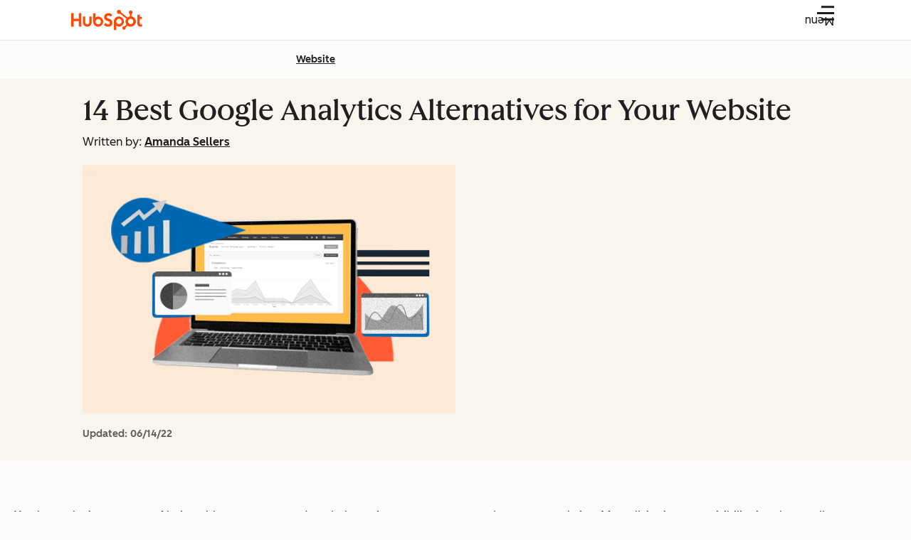

--- FILE ---
content_type: text/css
request_url: https://53.fs1.hubspotusercontent-na1.net/hubfs/53/hub_generated/module_assets/1/80992206954/1765983332527/module_featuredSnippet.min.css
body_size: -31
content:
.csol-featured-snippet.-blog .csol-featured-snippet-container{--cl-text-font-size:var(--cl-font-size-p-large);--cl-text-font-weight:var(--cl-font-weight-p-large);--cl-text-line-height:var(--cl-line-height-p-large);--cl-text-letter-spacing:var(--cl-letter-spacing-p-large,normal);font-size:var(--cl-text-font-size);font-weight:var(--cl-text-font-weight);letter-spacing:var(--cl-text-letter-spacing,normal);line-height:var(--cl-text-line-height)}.csol-featured-snippet .csol-featured-snippet-header-text{font-family:var(--cl-font-family,inherit);font-size:var(--cl-font-size-h3);font-weight:var(--cl-font-weight-h3);letter-spacing:var(--cl-letter-spacing-h3,normal);line-height:var(--cl-line-height-h3)}.csol-featured-snippet .csol-featured-snippet-container{background-color:var(--cl-color-container-02);padding:1rem}@media(width >= 600px){.csol-featured-snippet .csol-featured-snippet-container{padding:2rem}}@media(width >= 1080px){.csol-featured-snippet .csol-featured-snippet-container{padding:3rem 4rem}}.csol-featured-snippet .csol-featured-snippet-header{align-items:center;background-color:var(--cl-color-container-01);border:var(--cl-border-width-medium) solid var(--cl-color-border-02);display:flex;margin-bottom:2rem;padding:1rem}.csol-featured-snippet .csol-featured-snippet-header>img{margin:0;max-height:3rem;max-width:3rem}.csol-featured-snippet.-blog{left:-1rem;position:relative;width:calc(100% + 2rem)}@media(width >= 900px){.csol-featured-snippet.-blog{left:-3rem;width:calc(100% + 6rem)}}@media(width >= 1080px){.csol-featured-snippet.-blog{left:-4rem;width:calc(100% + 8rem)}}.csol-featured-snippet.-dark .csol-featured-snippet-header,.csol-featured-snippet.-light .csol-featured-snippet-header{background-color:var(--cl-color-container-02)}.csol-featured-snippet.-dark .csol-featured-snippet-container,.csol-featured-snippet.-light .csol-featured-snippet-container{background-color:var(--cl-color-container-01);color:var(--cl-color-text-01)}.csol-featured-snippet .csol-featured-snippet-heading{margin:1rem 1.5rem}.csol-featured-snippet .csol-featured-snippet-list-header-text{margin:0 0 1.25rem}.csol-featured-snippet ol{list-style-type:decimal}.csol-featured-snippet ul{list-style-type:disc}.csol-featured-snippet .csol-featured-snippet-list-items{margin:0;padding:0 0 0 1.25rem}.csol-featured-snippet .csol-featured-snippet-list-items>li{font-weight:var(--cl-font-weight-light);padding:.5rem 0}.csol-featured-snippet .csol-featured-snippet-list-items>li>span{font-weight:var(--cl-font-weight-light)}

--- FILE ---
content_type: image/svg+xml
request_url: https://53.fs1.hubspotusercontent-na1.net/hubfs/53/assets/component-library/sprocket.svg
body_size: -241
content:
<svg xmlns="http://www.w3.org/2000/svg" width="200" height="209.57" viewBox="0 0 200 209.57"><title>sprocket-web-color</title><path d="M153.82,69.26V44.4a19.13,19.13,0,0,0,11.05-17.27v-.58A19.2,19.2,0,0,0,145.73,7.4h-.59A19.2,19.2,0,0,0,126,26.55v.58A19.13,19.13,0,0,0,137.05,44.4V69.31a54.16,54.16,0,0,0-25.82,11.36L42.88,27.44A21.82,21.82,0,1,0,32.67,40.72L99.87,93a54.44,54.44,0,0,0,.84,61.4L80.26,174.89a17.71,17.71,0,1,0,12.67,16.93h0a17.47,17.47,0,0,0-.82-5.08l20.23-20.23a54.54,54.54,0,1,0,41.44-97.25m-8.38,81.88a24.77,24.77,0,1,1,.07,0" fill="#ff5c35"/></svg>